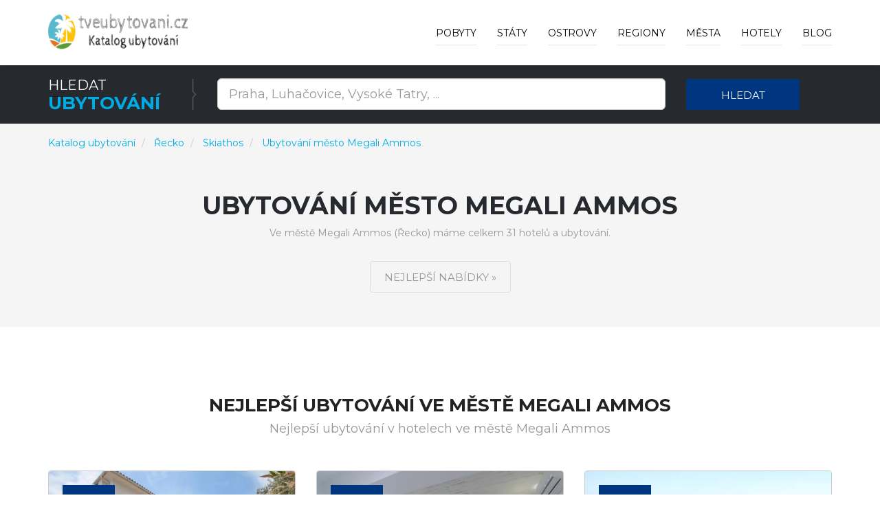

--- FILE ---
content_type: text/html; charset=utf-8
request_url: https://www.tveubytovani.cz/c/megali-ammos/22198
body_size: 11127
content:



<!DOCTYPE html>
<html lang="cz">
<head>
    
        <!-- Google Tag Manager -->
        <script>
            (function (w, d, s, l, i) {
                w[l] = w[l] || []; w[l].push({
                    'gtm.start':
                        new Date().getTime(), event: 'gtm.js'
                }); var f = d.getElementsByTagName(s)[0],
                    j = d.createElement(s), dl = l != 'dataLayer' ? '&l=' + l : ''; j.async = true; j.src =
                        'https://www.googletagmanager.com/gtm.js?id=' + i + dl; f.parentNode.insertBefore(j, f);
            })(window, document, 'script', 'dataLayer', 'GTM-XXXXXXXXX');
        </script>
        <!-- End Google Tag Manager -->

    

    <meta charset="utf-8">
    <meta http-equiv="X-UA-Compatible" content="IE=edge">
    <meta name="viewport" content="width=device-width, initial-scale=1">
    <title>Ubytov&#xE1;n&#xED; m&#x11B;sto Megali Ammos - &#x158;ecko | Ubytov&#xE1;n&#xED; a z&#xE1;&#x17E;itky - hotely, apartm&#xE1;ny, penziony</title>

    
    <meta name="title" content="Ubytování město Megali Ammos - Řecko">
    <meta name="description" content="Ubytování město Megali Ammos - Řecko Skiathos">
    <link rel="canonical" href="https://www.tveubytovani.cz/c/megali-ammos/22198">

        <meta name="robots" content="index, follow">



    <!-- PLUGINS CSS STYLE -->
    <link href="/plugins/jquery-ui/jquery-ui.min.css" rel="stylesheet">
    <link href="/plugins/bootstrap/css/bootstrap.min.css" rel="stylesheet">
    <link href="/plugins/font-awesome/css/font-awesome.min.css" rel="stylesheet">
    <link href="/plugins/selectbox/select_option1.css" rel="stylesheet">

    <!-- REVOLUTION SLIDER -->

    <!-- GOOGLE FONT -->
    <link href='https://fonts.googleapis.com/css?family=Montserrat:400,600,700' rel='stylesheet' type='text/css'>
    <!-- CUSTOM CSS -->
    <link href="/css/style.min.css" rel="stylesheet" />
    <link href="/css/colors/blue.min.css" rel="stylesheet" id="option_color" />
    <!-- FAVICON -->
    <link rel="shortcut icon" type="image/png" href="/favicon.png" />
    <!-- HTML5 shim and Respond.js for IE8 support of HTML5 elements and media queries -->
    <!-- WARNING: Respond.js doesn't work if you view the page via file:// -->
    <!--[if lt IE 9]>
    <script src="https://oss.maxcdn.com/html5shiv/3.7.2/html5shiv.min.js"></script>
    <script src="https://oss.maxcdn.com/respond/1.4.2/respond.min.js"></script>
    <![endif]-->
</head>

<body class="body-wrapper">
    <div class="main-wrapper">

        

<!-- HEADER -->
<header>
    <nav class="navbar navbar-default navbar-main navbar-fixed-top   lightHeader " role="navigation">
        <div class="container">
            <!-- Brand and toggle get grouped for better mobile display -->
            <div class="navbar-header">
                <button type="button" class="navbar-toggle" data-toggle="collapse" data-target=".navbar-ex1-collapse">
                    <span class="sr-only">Toggle navigation</span>
                    <span class="icon-bar"></span>
                    <span class="icon-bar"></span>
                    <span class="icon-bar"></span>
                </button>
                <a class="navbar-brand" href="/"></a>
            </div>
            <!-- Collect the nav links, forms, and other content for toggling -->
            <div class="collapse navbar-collapse navbar-ex1-collapse">
                <ul class="nav navbar-nav navbar-right">
                        <li>
                            <a href="/deals">Pobyty</a>
                        </li>

                        <li class="dropdown singleDrop">
                            <a href="javascript:void(0)" class="dropdown-toggle" data-toggle="dropdown">
                                St&#xE1;ty
                            </a>
                            <ul class="dropdown-menu dropdown-menu-left">
                                    <li class="dropdown singleDrop">
                                        <a href="/z/ubytovani-rakousko/16">
                                            Rakousko
                                        </a>
                                    </li>
                                    <li class="dropdown singleDrop">
                                        <a href="/z/ceska-republika/1">
                                            Česká republika
                                        </a>
                                    </li>
                                    <li class="dropdown singleDrop">
                                        <a href="/z/Slovensko/141">
                                            Slovensko
                                        </a>
                                    </li>
                                    <li class="dropdown singleDrop">
                                        <a href="/z/levne-ubytovani-chorvatsko/108">
                                            Chorvatsko
                                        </a>
                                    </li>
                                    <li class="dropdown singleDrop">
                                        <a href="/z/levne-hotely-apartmany-recko/99">
                                            Řecko
                                        </a>
                                    </li>
                                    <li class="dropdown singleDrop">
                                        <a href="/z/hotely-ubytovani-v-italii/118">
                                            Itálie
                                        </a>
                                    </li>
                                    <li class="dropdown singleDrop">
                                        <a href="/z/hotely-a-dovolena-v-egypte/70">
                                            Egypt
                                        </a>
                                    </li>
                                    <li class="dropdown singleDrop">
                                        <a href="/z/hotely-dovolena-spanelsko/215">
                                            Španělsko
                                        </a>
                                    </li>
                                    <li class="dropdown singleDrop">
                                        <a href="/z/ubytovani-slovinsko/210">
                                            Slovinsko
                                        </a>
                                    </li>
                            </ul>
                        </li>

                        <li class="dropdown singleDrop ">
                            <a href="javascript:void(0)" class="dropdown-toggle" data-toggle="dropdown">
                                Ostrovy
                            </a>
                            <ul class="dropdown-menu dropdown-menu-left">
                                    <li class="dropdown singleDrop">
                                        <a href="/i/mallorca-spanelsko/120">
                                            Mallorca
                                        </a>
                                    </li>
                                    <li class="dropdown singleDrop">
                                        <a href="/i/kreta-recko/50">
                                            Kréta
                                        </a>
                                    </li>
                                    <li class="dropdown singleDrop">
                                        <a href="/i/tenerife-spanelsko/122">
                                            Tenerife
                                        </a>
                                    </li>
                                    <li class="dropdown singleDrop">
                                        <a href="/i/gran-canaria-spanelsko/114">
                                            Gran Canaria
                                        </a>
                                    </li>
                                    <li class="dropdown singleDrop">
                                        <a href="/i/krk-chorvatsko/27">
                                            Krk
                                        </a>
                                    </li>
                                    <li class="dropdown singleDrop">
                                        <a href="/i/pag-chorvatsko/32">
                                            Pag
                                        </a>
                                    </li>
                                    <li class="dropdown singleDrop">
                                        <a href="/i/korfu-recko/49">
                                            Korfu
                                        </a>
                                    </li>
                                    <li class="dropdown singleDrop">
                                        <a href="/i/lanzarote-spanelsko/119">
                                            Lanzarote
                                        </a>
                                    </li>
                                    <li class="dropdown singleDrop">
                                        <a href="/i/brac-ostrov-chorvatsko/20">
                                            Brač
                                        </a>
                                    </li>
                                <hr class="hidden-xs" />
                                <li class="dropdown singleDrop">
                                    <a href="/Island/All">
                                        V&#x161;echny ostrovy »
                                    </a>
                                </li>
                            </ul>
                        </li>

                        <li class="dropdown singleDrop ">
                            <a href="javascript:void(0)" class="dropdown-toggle" data-toggle="dropdown">
                                Regiony
                            </a>
                            <ul class="dropdown-menu dropdown-menu-left">
                                    <li class="dropdown singleDrop">
                                        <a href="/r/jihomoravsky-kraj/4">
                                            Jihomoravský kraj
                                        </a>
                                    </li>
                                    <li class="dropdown singleDrop">
                                        <a href="/r/jihocesky-kraj/3">
                                            Jihočeský kraj
                                        </a>
                                    </li>
                                    <li class="dropdown singleDrop">
                                        <a href="/r/zlinsky-kraj/12">
                                            Zlínský kraj
                                        </a>
                                    </li>
                                    <li class="dropdown singleDrop">
                                        <a href="/r/pardubicky-kraj/6">
                                            Pardubický kraj
                                        </a>
                                    </li>
                                    <li class="dropdown singleDrop">
                                        <a href="/r/kralovehradecky-kraj/5">
                                            Královéhradecký kraj
                                        </a>
                                    </li>
                                    <li class="dropdown singleDrop">
                                        <a href="/r/praha/14">
                                            Praha
                                        </a>
                                    </li>
                                    <li class="dropdown singleDrop">
                                        <a href="/r/liberecky-kraj/8">
                                            Liberecký kraj
                                        </a>
                                    </li>
                                    <li class="dropdown singleDrop">
                                        <a href="/r/karlovarsky-kraj/1">
                                            Karlovarský kraj
                                        </a>
                                    </li>
                                    <li class="dropdown singleDrop">
                                        <a href="/r/stredocesky-kraj/2">
                                            Středočeský kraj
                                        </a>
                                    </li>
                                <hr class="hidden-xs" />
                                <li class="dropdown singleDrop">
                                    <a href="/Region/All">
                                        V&#x161;echny regiony »
                                    </a>
                                </li>
                            </ul>
                        </li>

                        <li class="dropdown singleDrop ">
                            <a href="javascript:void(0)" class="dropdown-toggle" data-toggle="dropdown">
                                M&#x11B;sta
                            </a>
                            <ul class="dropdown-menu dropdown-menu-left">
                                    <li class="dropdown singleDrop">
                                        <a href="/c/marianske-lazne/2934">
                                            Mariánské Lázně
                                        </a>
                                    </li>
                                    <li class="dropdown singleDrop">
                                        <a href="/c/karlovy-vary-airport/1993">
                                            Karlovy Vary Airport
                                        </a>
                                    </li>
                                    <li class="dropdown singleDrop">
                                        <a href="/c/roznov-pod-radhostem/4363">
                                            Rožnov pod Radhoštěm
                                        </a>
                                    </li>
                                    <li class="dropdown singleDrop">
                                        <a href="/c/lipno-nad-vltavou/2694">
                                            Lipno nad Vltavou
                                        </a>
                                    </li>
                                    <li class="dropdown singleDrop">
                                        <a href="/c/olomouc/3565">
                                            Olomouc
                                        </a>
                                    </li>
                                    <li class="dropdown singleDrop">
                                        <a href="/c/praha/3998">
                                            Praha
                                        </a>
                                    </li>
                                    <li class="dropdown singleDrop">
                                        <a href="/c/trebon/5282">
                                            Třeboň
                                        </a>
                                    </li>
                                    <li class="dropdown singleDrop">
                                        <a href="/c/luhacovice/2832">
                                            Luhačovice
                                        </a>
                                    </li>
                                    <li class="dropdown singleDrop">
                                        <a href="/c/mikulov/3029">
                                            Mikulov
                                        </a>
                                    </li>
                            </ul>
                        </li>
                    <li class="dropdown singleDrop ">
                        <a href="javascript:void(0)" class="dropdown-toggle" data-toggle="dropdown">
                            Hotely
                        </a>
                        <ul class="dropdown-menu dropdown-menu-left">
                                <li class="dropdown singleDrop">
                                    <a href="/h/miracle-luxury-apartments/548762">
                                        Miracle Luxury Apartments
                                    </a>
                                </li>
                                <li class="dropdown singleDrop">
                                    <a href="/h/meteora-mandras-house/548855">
                                        Meteora Mandras House
                                    </a>
                                </li>
                                <li class="dropdown singleDrop">
                                    <a href="/h/marios-luxury-maisonette/549093">
                                        Mario's Luxury Maisonette
                                    </a>
                                </li>
                                <li class="dropdown singleDrop">
                                    <a href="/h/mare-monte-luxury-apartments-3/549127">
                                        Mare Monte Luxury Apartments 3
                                    </a>
                                </li>
                                <li class="dropdown singleDrop">
                                    <a href="/h/marys-home/549260">
                                        Mary's Home
                                    </a>
                                </li>
                                <li class="dropdown singleDrop">
                                    <a href="/h/martynou-view/549289">
                                        Martynou View
                                    </a>
                                </li>
                                <li class="dropdown singleDrop">
                                    <a href="/h/aretoysa-center-luxury-suites-2/549362">
                                        Aretoysa Center Luxury Suites 2
                                    </a>
                                </li>
                                <li class="dropdown singleDrop">
                                    <a href="/h/ares-suites/549467">
                                        Ares Suites
                                    </a>
                                </li>
                                <li class="dropdown singleDrop">
                                    <a href="/h/aniko-suites-psarou/549744">
                                        aníko suites Psarou
                                    </a>
                                </li>
                            <hr class="hidden-xs" />
                            <li class="dropdown singleDrop">
                                <a href="/Hotel/Best">
                                    Nejlep&#x161;&#xED; hotely a ubytov&#xE1;n&#xED; »
                                </a>
                            </li>
                        </ul>

                    </li>

                    <li>
                        <a href="/blog">Blog</a>
                    </li>
                </ul>
            </div>
        </div>
    </nav>
</header>

        



<div style="margin-top: 69px; margin-bottom: -25px;">

<!-- SEARCH -->
<section class="darkSection">
    <div class="container">
        <div class="row gridResize">
            <div class="col-sm-3 col-xs-12">
                <div class="sectionTitleDouble">
                    <p>Hledat</p>
                    <h2><span>Ubytov&#xE1;n&#xED;</span></h2>
                </div>
            </div>
            <form method="get" action="/Search">
                <div class="col-sm-7 col-xs-12">
                    <div class="row">
                        <div class="col-sm-12 col-xs-12">
                            <div class="searchTour" style="margin-top: 3px;">
                                <input type="text"
                                       id="term"
                                       name="term"
                                       class="form-control input-lg"
                                       placeholder="Praha, Luha&#x10D;ovice, Vysok&#xE9; Tatry, ...">
                            </div>
                        </div>
                    </div>
                </div>
                <div class="col-sm-2 col-xs-12">
                    <button type="submit" class="btn btn-block buttonCustomPrimary">Hledat</button>
                </div>
            </form>
        </div>
    </div>
</section>
</div>

<section class="packagesSection mostPopulerToure ptb-100">
    <div class="container">
        <div class="row">
            <nav aria-label="breadcrumb" style="margin-top: -90px;">
                <ol itemscope itemtype="http://schema.org/BreadcrumbList" class="breadcrumb">
                    <li itemprop="itemListElement" itemscope itemtype="http://schema.org/ListItem" class="breadcrumb-item">
                        <a itemprop="item" href="/">
                            <span itemprop="name">Katalog ubytov&#xE1;n&#xED;</span>
                        </a>
                        <meta itemprop="position" content="1" />
                    </li>
                        <li itemprop="itemListElement" itemscope itemtype="http://schema.org/ListItem" class="breadcrumb-item" aria-current="page">
                            <a itemprop="item" href="/z/levne-hotely-apartmany-recko/99">
                                <span itemprop="name">&#x158;ecko</span>
                            </a>
                            <meta itemprop="position" content="2" />
                        </li>


                        <li itemprop="itemListElement" itemscope itemtype="http://schema.org/ListItem" class="breadcrumb-item" aria-current="page">
                            <a itemprop="item" href="/r/skiathos-recko/875">
                                <span itemprop="name">Skiathos</span>
                            </a>
                            <meta itemprop="position" content="3" />
                        </li>


                    <li itemprop="itemListElement" itemscope itemtype="http://schema.org/ListItem" class="breadcrumb-item" aria-current="page">
                        <a itemprop="item" href="/c/megali-ammos/22198">
                            <span itemprop="name">
                                Ubytov&#xE1;n&#xED; m&#x11B;sto Megali Ammos
                            </span>
                        </a>
                        <meta itemprop="position" content="4" />
                    </li>
                </ol>
            </nav>
        </div>
        <div class="sectionTitleHomeCity" style="margin-bottom: -50px;">
                <h1>Ubytov&#xE1;n&#xED; m&#x11B;sto Megali Ammos</h1>

            Ve městě Megali Ammos (Řecko) máme celkem 31 hotelů a ubytování.

            <div class="homeCitybtn">
                <a class="btn buttonTransparent" target="_blank" rel="nofollow" href="/Exit/City/22198">
                    Nejlep&#x161;&#xED; nab&#xED;dky &#xBB;
                </a>
            </div>

        </div>
    </div>
</section>

    <!-- PAGE HOME CITY TOP SECTION -->
    <section class="topHotelSection ptb-100">
        <div class="container">
                    <div class="sectionTitleHomeCity">
                        <h2>Nejlep&#x161;&#xED; ubytov&#xE1;n&#xED; ve m&#x11B;st&#x11B; Megali Ammos</h2>
                        <p>Nejlep&#x161;&#xED; ubytov&#xE1;n&#xED; v hotelech ve m&#x11B;st&#x11B; Megali Ammos</p>
                    </div>
            <div class="row">


    <div class="col-sm-4 col-xs-12">
        <div class="thumbnail deals">

                <img src="/img/hotel/villa-penelope_273290.jpg" alt="Villa Penelope" >
            <a class="pageLink" target="_blank" rel="nofollow" href="/Exit/Hotel/273290"></a>

                <div class="discountInfo">
                    <div class="discountOffer">
                        <h4>
9.8                        </h4>
                    </div>
                    <ul class="list-inline rating homePage">
                        <li><i class="fa fa-star" aria-hidden="true"></i></li>
                        <li><i class="fa fa-star" aria-hidden="true"></i></li>
                        <li><i class="fa fa-star" aria-hidden="true"></i></li>
                        <li><i class="fa fa-star" aria-hidden="true"></i></li>
                            <li><i class="fa fa-star" aria-hidden="true"></i></li>
                    </ul>
                </div>

            <div class="caption">
                <h4 class="hotelListName">
                    <a class="captionTitle captionTitleh4" href="/h/villa-penelope/273290">
                        Villa Penelope
                    </a>
                </h4>

                <p>
                    
                </p>

                <div class="detailsInfo">
                    <ul class="list-inline detailsBtn">
                        <li>
                            <a class="btn buttonTransparent" target="_blank" rel="nofollow" href="/Exit/Hotel/273290">
                                Ov&#x11B;&#x159;it dostupnost
                            </a>
                        </li>
                    </ul>
                </div>
            </div>
        </div>
    </div>
    <div class="col-sm-4 col-xs-12">
        <div class="thumbnail deals">

                <img src="/img/hotel/ftelia-luxury-studio-quattro_245071.jpg" alt="FTELIA LUXURY STUDIO &#x27;&#x27;QUATTRO&#x27;&#x27;" >
            <a class="pageLink" target="_blank" rel="nofollow" href="/Exit/Hotel/245071"></a>

                <div class="discountInfo">
                    <div class="discountOffer">
                        <h4>
9.7                        </h4>
                    </div>
                    <ul class="list-inline rating homePage">
                        <li><i class="fa fa-star" aria-hidden="true"></i></li>
                        <li><i class="fa fa-star" aria-hidden="true"></i></li>
                        <li><i class="fa fa-star" aria-hidden="true"></i></li>
                        <li><i class="fa fa-star" aria-hidden="true"></i></li>
                            <li><i class="fa fa-star" aria-hidden="true"></i></li>
                    </ul>
                </div>

            <div class="caption">
                <h4 class="hotelListName">
                    <a class="captionTitle captionTitleh4" href="/h/ftelia-luxury-studio-quattro/245071">
                        FTELIA LUXURY STUDIO &#x27;&#x27;QUATTRO&#x27;&#x27;
                    </a>
                </h4>

                <p>
                    
                </p>

                <div class="detailsInfo">
                    <ul class="list-inline detailsBtn">
                        <li>
                            <a class="btn buttonTransparent" target="_blank" rel="nofollow" href="/Exit/Hotel/245071">
                                Ov&#x11B;&#x159;it dostupnost
                            </a>
                        </li>
                    </ul>
                </div>
            </div>
        </div>
    </div>
    <div class="col-sm-4 col-xs-12">
        <div class="thumbnail deals">

                <img src="/img/hotel/stathis-house_264103.jpg" alt="Stathi&#x27;s House" >
            <a class="pageLink" target="_blank" rel="nofollow" href="/Exit/Hotel/264103"></a>

                <div class="discountInfo">
                    <div class="discountOffer">
                        <h4>
9.7                        </h4>
                    </div>
                    <ul class="list-inline rating homePage">
                        <li><i class="fa fa-star" aria-hidden="true"></i></li>
                        <li><i class="fa fa-star" aria-hidden="true"></i></li>
                        <li><i class="fa fa-star" aria-hidden="true"></i></li>
                        <li><i class="fa fa-star" aria-hidden="true"></i></li>
                            <li><i class="fa fa-star" aria-hidden="true"></i></li>
                    </ul>
                </div>

            <div class="caption">
                <h4 class="hotelListName">
                    <a class="captionTitle captionTitleh4" href="/h/stathis-house/264103">
                        Stathi&#x27;s House
                    </a>
                </h4>

                <p>
                    
                </p>

                <div class="detailsInfo">
                    <ul class="list-inline detailsBtn">
                        <li>
                            <a class="btn buttonTransparent" target="_blank" rel="nofollow" href="/Exit/Hotel/264103">
                                Ov&#x11B;&#x159;it dostupnost
                            </a>
                        </li>
                    </ul>
                </div>
            </div>
        </div>
    </div>
        <div class="clearfix"></div>
    <div class="col-sm-4 col-xs-12">
        <div class="thumbnail deals">

                <img src="/img/hotel/anemoni-beach-hotel_551378.jpg" alt="Anemoni Beach Hotel" >
            <a class="pageLink" target="_blank" rel="nofollow" href="/Exit/Hotel/551378"></a>

                <div class="discountInfo">
                    <div class="discountOffer">
                        <h4>
9.7                        </h4>
                    </div>
                    <ul class="list-inline rating homePage">
                        <li><i class="fa fa-star" aria-hidden="true"></i></li>
                        <li><i class="fa fa-star" aria-hidden="true"></i></li>
                        <li><i class="fa fa-star" aria-hidden="true"></i></li>
                        <li><i class="fa fa-star" aria-hidden="true"></i></li>
                            <li><i class="fa fa-star" aria-hidden="true"></i></li>
                    </ul>
                </div>

            <div class="caption">
                <h4 class="hotelListName">
                    <a class="captionTitle captionTitleh4" href="/h/anemoni-beach-hotel/551378">
                        Anemoni Beach Hotel
                    </a>
                </h4>

                <p>
                    Ubytování (Hotel) Anemoni Beach Hotel. Anemoni Beach Hotel se nachází ve městě Skiathos, jen pár kroků od pláže Megali Ammos. Nabízí ubytování u pláže, sezónní venkovní bazén, bar a zahradu. Ubytování Anemoni Beach Hotel se nachází ve městě Megali Ammos (Řecko - Skiathos). 
                </p>

                <div class="detailsInfo">
                    <ul class="list-inline detailsBtn">
                        <li>
                            <a class="btn buttonTransparent" target="_blank" rel="nofollow" href="/Exit/Hotel/551378">
                                Ov&#x11B;&#x159;it dostupnost
                            </a>
                        </li>
                    </ul>
                </div>
            </div>
        </div>
    </div>
    <div class="col-sm-4 col-xs-12">
        <div class="thumbnail deals">

                <img src="/img/hotel/kima-skiathos_258870.jpg" alt="Kima Skiathos" >
            <a class="pageLink" target="_blank" rel="nofollow" href="/Exit/Hotel/258870"></a>

                <div class="discountInfo">
                    <div class="discountOffer">
                        <h4>
9.6                        </h4>
                    </div>
                    <ul class="list-inline rating homePage">
                        <li><i class="fa fa-star" aria-hidden="true"></i></li>
                        <li><i class="fa fa-star" aria-hidden="true"></i></li>
                        <li><i class="fa fa-star" aria-hidden="true"></i></li>
                        <li><i class="fa fa-star" aria-hidden="true"></i></li>
                            <li><i class="fa fa-star" aria-hidden="true"></i></li>
                    </ul>
                </div>

            <div class="caption">
                <h4 class="hotelListName">
                    <a class="captionTitle captionTitleh4" href="/h/kima-skiathos/258870">
                        Kima Skiathos
                    </a>
                </h4>

                <p>
                    
                </p>

                <div class="detailsInfo">
                    <ul class="list-inline detailsBtn">
                        <li>
                            <a class="btn buttonTransparent" target="_blank" rel="nofollow" href="/Exit/Hotel/258870">
                                Ov&#x11B;&#x159;it dostupnost
                            </a>
                        </li>
                    </ul>
                </div>
            </div>
        </div>
    </div>
    <div class="col-sm-4 col-xs-12">
        <div class="thumbnail deals">

                <img src="/img/hotel/angeliki-beach-hotel_240764.jpg" alt="Angeliki Beach Hotel" >
            <a class="pageLink" target="_blank" rel="nofollow" href="/Exit/Hotel/240764"></a>

                <div class="discountInfo">
                    <div class="discountOffer">
                        <h4>
9.5                        </h4>
                    </div>
                    <ul class="list-inline rating homePage">
                        <li><i class="fa fa-star" aria-hidden="true"></i></li>
                        <li><i class="fa fa-star" aria-hidden="true"></i></li>
                        <li><i class="fa fa-star" aria-hidden="true"></i></li>
                        <li><i class="fa fa-star" aria-hidden="true"></i></li>
                            <li><i class="fa fa-star" aria-hidden="true"></i></li>
                    </ul>
                </div>

            <div class="caption">
                <h4 class="hotelListName">
                    <a class="captionTitle captionTitleh4" href="/h/angeliki-beach-hotel/240764">
                        Angeliki Beach Hotel
                    </a>
                </h4>

                <p>
                    
                </p>

                <div class="detailsInfo">
                    <ul class="list-inline detailsBtn">
                        <li>
                            <a class="btn buttonTransparent" target="_blank" rel="nofollow" href="/Exit/Hotel/240764">
                                Ov&#x11B;&#x159;it dostupnost
                            </a>
                        </li>
                    </ul>
                </div>
            </div>
        </div>
    </div>
        <div class="clearfix"></div>
    <div class="col-sm-4 col-xs-12">
        <div class="thumbnail deals">

                <img src="/img/hotel/aphrodite-studios_241291.jpg" alt="Aphrodite Studios" >
            <a class="pageLink" target="_blank" rel="nofollow" href="/Exit/Hotel/241291"></a>

                <div class="discountInfo">
                    <div class="discountOffer">
                        <h4>
9.5                        </h4>
                    </div>
                    <ul class="list-inline rating homePage">
                        <li><i class="fa fa-star" aria-hidden="true"></i></li>
                        <li><i class="fa fa-star" aria-hidden="true"></i></li>
                        <li><i class="fa fa-star" aria-hidden="true"></i></li>
                        <li><i class="fa fa-star" aria-hidden="true"></i></li>
                            <li><i class="fa fa-star" aria-hidden="true"></i></li>
                    </ul>
                </div>

            <div class="caption">
                <h4 class="hotelListName">
                    <a class="captionTitle captionTitleh4" href="/h/aphrodite-studios/241291">
                        Aphrodite Studios
                    </a>
                </h4>

                <p>
                    
                </p>

                <div class="detailsInfo">
                    <ul class="list-inline detailsBtn">
                        <li>
                            <a class="btn buttonTransparent" target="_blank" rel="nofollow" href="/Exit/Hotel/241291">
                                Ov&#x11B;&#x159;it dostupnost
                            </a>
                        </li>
                    </ul>
                </div>
            </div>
        </div>
    </div>
    <div class="col-sm-4 col-xs-12">
        <div class="thumbnail deals">

                <img src="/img/hotel/villa-yiannis-adult-friendly_276726.jpg" alt="Villa Yiannis (Adult Friendly)" >
            <a class="pageLink" target="_blank" rel="nofollow" href="/Exit/Hotel/276726"></a>

                <div class="discountInfo">
                    <div class="discountOffer">
                        <h4>
9.4                        </h4>
                    </div>
                    <ul class="list-inline rating homePage">
                        <li><i class="fa fa-star" aria-hidden="true"></i></li>
                        <li><i class="fa fa-star" aria-hidden="true"></i></li>
                        <li><i class="fa fa-star" aria-hidden="true"></i></li>
                        <li><i class="fa fa-star" aria-hidden="true"></i></li>
                            <li><i class="fa fa-star" aria-hidden="true"></i></li>
                    </ul>
                </div>

            <div class="caption">
                <h4 class="hotelListName">
                    <a class="captionTitle captionTitleh4" href="/h/villa-yiannis-adult-friendly/276726">
                        Villa Yiannis (Adult Friendly)
                    </a>
                </h4>

                <p>
                    
                </p>

                <div class="detailsInfo">
                    <ul class="list-inline detailsBtn">
                        <li>
                            <a class="btn buttonTransparent" target="_blank" rel="nofollow" href="/Exit/Hotel/276726">
                                Ov&#x11B;&#x159;it dostupnost
                            </a>
                        </li>
                    </ul>
                </div>
            </div>
        </div>
    </div>
    <div class="col-sm-4 col-xs-12">
        <div class="thumbnail deals">

                <img src="/img/hotel/irida-aegean-view-philian-hotels-and-resorts_260216.jpg" alt="Irida Aegean View-Philian Hotels and Resorts" >
            <a class="pageLink" target="_blank" rel="nofollow" href="/Exit/Hotel/260216"></a>

                <div class="discountInfo">
                    <div class="discountOffer">
                        <h4>
9.1                        </h4>
                    </div>
                    <ul class="list-inline rating homePage">
                        <li><i class="fa fa-star" aria-hidden="true"></i></li>
                        <li><i class="fa fa-star" aria-hidden="true"></i></li>
                        <li><i class="fa fa-star" aria-hidden="true"></i></li>
                        <li><i class="fa fa-star" aria-hidden="true"></i></li>
                            <li><i class="fa fa-star" aria-hidden="true"></i></li>
                    </ul>
                </div>

            <div class="caption">
                <h4 class="hotelListName">
                    <a class="captionTitle captionTitleh4" href="/h/irida-aegean-view-philian-hotels-and-resorts/260216">
                        Irida Aegean View-Philian Hotels and Resorts
                    </a>
                </h4>

                <p>
                    
                </p>

                <div class="detailsInfo">
                    <ul class="list-inline detailsBtn">
                        <li>
                            <a class="btn buttonTransparent" target="_blank" rel="nofollow" href="/Exit/Hotel/260216">
                                Ov&#x11B;&#x159;it dostupnost
                            </a>
                        </li>
                    </ul>
                </div>
            </div>
        </div>
    </div>
        <div class="clearfix"></div>
    <div class="col-sm-4 col-xs-12">
        <div class="thumbnail deals">

                <img src="/img/hotel/nefi-adult-friendly_255450.jpg" alt="Nefi (Adult Friendly)" >
            <a class="pageLink" target="_blank" rel="nofollow" href="/Exit/Hotel/255450"></a>

                <div class="discountInfo">
                    <div class="discountOffer">
                        <h4>
9                        </h4>
                    </div>
                    <ul class="list-inline rating homePage">
                        <li><i class="fa fa-star" aria-hidden="true"></i></li>
                        <li><i class="fa fa-star" aria-hidden="true"></i></li>
                        <li><i class="fa fa-star" aria-hidden="true"></i></li>
                        <li><i class="fa fa-star" aria-hidden="true"></i></li>
                            <li><i class="fa fa-star" aria-hidden="true"></i></li>
                    </ul>
                </div>

            <div class="caption">
                <h4 class="hotelListName">
                    <a class="captionTitle captionTitleh4" href="/h/nefi-adult-friendly/255450">
                        Nefi (Adult Friendly)
                    </a>
                </h4>

                <p>
                    
                </p>

                <div class="detailsInfo">
                    <ul class="list-inline detailsBtn">
                        <li>
                            <a class="btn buttonTransparent" target="_blank" rel="nofollow" href="/Exit/Hotel/255450">
                                Ov&#x11B;&#x159;it dostupnost
                            </a>
                        </li>
                    </ul>
                </div>
            </div>
        </div>
    </div>
    <div class="col-sm-4 col-xs-12">
        <div class="thumbnail deals">

                <img src="/img/hotel/azalea_233721.jpg" alt="Azalea" >
            <a class="pageLink" target="_blank" rel="nofollow" href="/Exit/Hotel/233721"></a>

                <div class="discountInfo">
                    <div class="discountOffer">
                        <h4>
8.9                        </h4>
                    </div>
                    <ul class="list-inline rating homePage">
                        <li><i class="fa fa-star" aria-hidden="true"></i></li>
                        <li><i class="fa fa-star" aria-hidden="true"></i></li>
                        <li><i class="fa fa-star" aria-hidden="true"></i></li>
                        <li><i class="fa fa-star" aria-hidden="true"></i></li>
                            <li><i class="fa fa-star" aria-hidden="true"></i></li>
                    </ul>
                </div>

            <div class="caption">
                <h4 class="hotelListName">
                    <a class="captionTitle captionTitleh4" href="/h/azalea/233721">
                        Azalea
                    </a>
                </h4>

                <p>
                    
                </p>

                <div class="detailsInfo">
                    <ul class="list-inline detailsBtn">
                        <li>
                            <a class="btn buttonTransparent" target="_blank" rel="nofollow" href="/Exit/Hotel/233721">
                                Ov&#x11B;&#x159;it dostupnost
                            </a>
                        </li>
                    </ul>
                </div>
            </div>
        </div>
    </div>
    <div class="col-sm-4 col-xs-12">
        <div class="thumbnail deals">

                <img src="/img/hotel/nicolas-studios-and-apartments_256394.jpg" alt="Nicolas Studios and Apartments" >
            <a class="pageLink" target="_blank" rel="nofollow" href="/Exit/Hotel/256394"></a>

                <div class="discountInfo">
                    <div class="discountOffer">
                        <h4>
8.8                        </h4>
                    </div>
                    <ul class="list-inline rating homePage">
                        <li><i class="fa fa-star" aria-hidden="true"></i></li>
                        <li><i class="fa fa-star" aria-hidden="true"></i></li>
                        <li><i class="fa fa-star" aria-hidden="true"></i></li>
                        <li><i class="fa fa-star" aria-hidden="true"></i></li>
                            <li><i class="fa fa-star" aria-hidden="true"></i></li>
                    </ul>
                </div>

            <div class="caption">
                <h4 class="hotelListName">
                    <a class="captionTitle captionTitleh4" href="/h/nicolas-studios-and-apartments/256394">
                        Nicolas Studios and Apartments
                    </a>
                </h4>

                <p>
                    
                </p>

                <div class="detailsInfo">
                    <ul class="list-inline detailsBtn">
                        <li>
                            <a class="btn buttonTransparent" target="_blank" rel="nofollow" href="/Exit/Hotel/256394">
                                Ov&#x11B;&#x159;it dostupnost
                            </a>
                        </li>
                    </ul>
                </div>
            </div>
        </div>
    </div>
        <div class="clearfix"></div>
    <div class="col-sm-4 col-xs-12">
        <div class="thumbnail deals">

                <img src="/img/hotel/san-antonio-apartments_325433.jpg" alt="San Antonio Apartments" >
            <a class="pageLink" target="_blank" rel="nofollow" href="/Exit/Hotel/325433"></a>

                <div class="discountInfo">
                    <div class="discountOffer">
                        <h4>
8.7                        </h4>
                    </div>
                    <ul class="list-inline rating homePage">
                        <li><i class="fa fa-star" aria-hidden="true"></i></li>
                        <li><i class="fa fa-star" aria-hidden="true"></i></li>
                        <li><i class="fa fa-star" aria-hidden="true"></i></li>
                        <li><i class="fa fa-star" aria-hidden="true"></i></li>
                            <li><i class="fa fa-star" aria-hidden="true"></i></li>
                    </ul>
                </div>

            <div class="caption">
                <h4 class="hotelListName">
                    <a class="captionTitle captionTitleh4" href="/h/san-antonio-apartments/325433">
                        San Antonio Apartments
                    </a>
                </h4>

                <p>
                    Ubytování (Aparthotel) San Antonio Apartments. Set amongst olive and pine trees, San Antonio Apartments is just 1 kilometer from Megali Ammos Beach in Skiathos. Ubytování San Antonio Apartments se nachází ve městě Megali Ammos (Řecko - Skiathos). 
                </p>

                <div class="detailsInfo">
                    <ul class="list-inline detailsBtn">
                        <li>
                            <a class="btn buttonTransparent" target="_blank" rel="nofollow" href="/Exit/Hotel/325433">
                                Ov&#x11B;&#x159;it dostupnost
                            </a>
                        </li>
                    </ul>
                </div>
            </div>
        </div>
    </div>
    <div class="col-sm-4 col-xs-12">
        <div class="thumbnail deals">

                <img src="/img/hotel/fiorella-sea-view-philian-hotels-and-resorts_245212.jpg" alt="Fiorella Sea View, Philian Hotels and Resorts" >
            <a class="pageLink" target="_blank" rel="nofollow" href="/Exit/Hotel/245212"></a>

                <div class="discountInfo">
                    <div class="discountOffer">
                        <h4>
8.7                        </h4>
                    </div>
                    <ul class="list-inline rating homePage">
                        <li><i class="fa fa-star" aria-hidden="true"></i></li>
                        <li><i class="fa fa-star" aria-hidden="true"></i></li>
                        <li><i class="fa fa-star" aria-hidden="true"></i></li>
                        <li><i class="fa fa-star" aria-hidden="true"></i></li>
                            <li><i class="fa fa-star" aria-hidden="true"></i></li>
                    </ul>
                </div>

            <div class="caption">
                <h4 class="hotelListName">
                    <a class="captionTitle captionTitleh4" href="/h/fiorella-sea-view-philian-hotels-and-resorts/245212">
                        Fiorella Sea View, Philian Hotels and Resorts
                    </a>
                </h4>

                <p>
                    
                </p>

                <div class="detailsInfo">
                    <ul class="list-inline detailsBtn">
                        <li>
                            <a class="btn buttonTransparent" target="_blank" rel="nofollow" href="/Exit/Hotel/245212">
                                Ov&#x11B;&#x159;it dostupnost
                            </a>
                        </li>
                    </ul>
                </div>
            </div>
        </div>
    </div>
    <div class="col-sm-4 col-xs-12">
        <div class="thumbnail deals">

                <img src="/img/hotel/fengeros-village_244430.jpg" alt="Fengeros Village" >
            <a class="pageLink" target="_blank" rel="nofollow" href="/Exit/Hotel/244430"></a>

                <div class="discountInfo">
                    <div class="discountOffer">
                        <h4>
8.5                        </h4>
                    </div>
                    <ul class="list-inline rating homePage">
                        <li><i class="fa fa-star" aria-hidden="true"></i></li>
                        <li><i class="fa fa-star" aria-hidden="true"></i></li>
                        <li><i class="fa fa-star" aria-hidden="true"></i></li>
                        <li><i class="fa fa-star" aria-hidden="true"></i></li>
                            <li><i class="fa fa-star" aria-hidden="true"></i></li>
                    </ul>
                </div>

            <div class="caption">
                <h4 class="hotelListName">
                    <a class="captionTitle captionTitleh4" href="/h/fengeros-village/244430">
                        Fengeros Village
                    </a>
                </h4>

                <p>
                    
                </p>

                <div class="detailsInfo">
                    <ul class="list-inline detailsBtn">
                        <li>
                            <a class="btn buttonTransparent" target="_blank" rel="nofollow" href="/Exit/Hotel/244430">
                                Ov&#x11B;&#x159;it dostupnost
                            </a>
                        </li>
                    </ul>
                </div>
            </div>
        </div>
    </div>
        <div class="clearfix"></div>
    <div class="col-sm-4 col-xs-12">
        <div class="thumbnail deals">

                <img src="/img/hotel/aria_234392.jpg" alt="Aria" >
            <a class="pageLink" target="_blank" rel="nofollow" href="/Exit/Hotel/234392"></a>

                <div class="discountInfo">
                    <div class="discountOffer">
                        <h4>
8.4                        </h4>
                    </div>
                    <ul class="list-inline rating homePage">
                        <li><i class="fa fa-star" aria-hidden="true"></i></li>
                        <li><i class="fa fa-star" aria-hidden="true"></i></li>
                        <li><i class="fa fa-star" aria-hidden="true"></i></li>
                        <li><i class="fa fa-star" aria-hidden="true"></i></li>
                            <li><i class="fa fa-star" aria-hidden="true"></i></li>
                    </ul>
                </div>

            <div class="caption">
                <h4 class="hotelListName">
                    <a class="captionTitle captionTitleh4" href="/h/aria/234392">
                        Aria
                    </a>
                </h4>

                <p>
                    
                </p>

                <div class="detailsInfo">
                    <ul class="list-inline detailsBtn">
                        <li>
                            <a class="btn buttonTransparent" target="_blank" rel="nofollow" href="/Exit/Hotel/234392">
                                Ov&#x11B;&#x159;it dostupnost
                            </a>
                        </li>
                    </ul>
                </div>
            </div>
        </div>
    </div>
    <div class="col-sm-4 col-xs-12">
        <div class="thumbnail deals">

                <img src="/img/hotel/tomato-beach-hotel-philian-hotels-and-resorts_278768.jpg" alt="Tomato Beach Hotel, Philian Hotels and Resorts" >
            <a class="pageLink" target="_blank" rel="nofollow" href="/Exit/Hotel/278768"></a>

                <div class="discountInfo">
                    <div class="discountOffer">
                        <h4>
8.4                        </h4>
                    </div>
                    <ul class="list-inline rating homePage">
                        <li><i class="fa fa-star" aria-hidden="true"></i></li>
                        <li><i class="fa fa-star" aria-hidden="true"></i></li>
                        <li><i class="fa fa-star" aria-hidden="true"></i></li>
                        <li><i class="fa fa-star" aria-hidden="true"></i></li>
                            <li><i class="fa fa-star" aria-hidden="true"></i></li>
                    </ul>
                </div>

            <div class="caption">
                <h4 class="hotelListName">
                    <a class="captionTitle captionTitleh4" href="/h/tomato-beach-hotel-philian-hotels-and-resorts/278768">
                        Tomato Beach Hotel, Philian Hotels and Resorts
                    </a>
                </h4>

                <p>
                    
                </p>

                <div class="detailsInfo">
                    <ul class="list-inline detailsBtn">
                        <li>
                            <a class="btn buttonTransparent" target="_blank" rel="nofollow" href="/Exit/Hotel/278768">
                                Ov&#x11B;&#x159;it dostupnost
                            </a>
                        </li>
                    </ul>
                </div>
            </div>
        </div>
    </div>
    <div class="col-sm-4 col-xs-12">
        <div class="thumbnail deals">

                <img src="/img/hotel/mira-mare-hotel_548755.jpg" alt="Mira Mare Hotel" >
            <a class="pageLink" target="_blank" rel="nofollow" href="/Exit/Hotel/548755"></a>

                <div class="discountInfo">
                    <div class="discountOffer">
                        <h4>
8.3                        </h4>
                    </div>
                    <ul class="list-inline rating homePage">
                        <li><i class="fa fa-star" aria-hidden="true"></i></li>
                        <li><i class="fa fa-star" aria-hidden="true"></i></li>
                        <li><i class="fa fa-star" aria-hidden="true"></i></li>
                        <li><i class="fa fa-star" aria-hidden="true"></i></li>
                            <li><i class="fa fa-star-half-full" aria-hidden="true"></i></li>
                    </ul>
                </div>

            <div class="caption">
                <h4 class="hotelListName">
                    <a class="captionTitle captionTitleh4" href="/h/mira-mare-hotel/548755">
                        Mira Mare Hotel
                    </a>
                </h4>

                <p>
                    Ubytování (Hotel) Mira Mare Hotel. Mira Mare Hotel se nachází jen pár metrů od pláže Megali Ammos a nabízí zahradu a pokoje s výhledem do zahrady nebo na Egejské moře. Ubytování Mira Mare Hotel se nachází ve městě Megali Ammos (Řecko - Skiathos). 
                </p>

                <div class="detailsInfo">
                    <ul class="list-inline detailsBtn">
                        <li>
                            <a class="btn buttonTransparent" target="_blank" rel="nofollow" href="/Exit/Hotel/548755">
                                Ov&#x11B;&#x159;it dostupnost
                            </a>
                        </li>
                    </ul>
                </div>
            </div>
        </div>
    </div>
        <div class="clearfix"></div>
    <div class="col-sm-4 col-xs-12">
        <div class="thumbnail deals">

                <img src="/img/hotel/olga-villa_269346.jpg" alt="Olga Villa" >
            <a class="pageLink" target="_blank" rel="nofollow" href="/Exit/Hotel/269346"></a>

                <div class="discountInfo">
                    <div class="discountOffer">
                        <h4>
8.3                        </h4>
                    </div>
                    <ul class="list-inline rating homePage">
                        <li><i class="fa fa-star" aria-hidden="true"></i></li>
                        <li><i class="fa fa-star" aria-hidden="true"></i></li>
                        <li><i class="fa fa-star" aria-hidden="true"></i></li>
                        <li><i class="fa fa-star" aria-hidden="true"></i></li>
                            <li><i class="fa fa-star-half-full" aria-hidden="true"></i></li>
                    </ul>
                </div>

            <div class="caption">
                <h4 class="hotelListName">
                    <a class="captionTitle captionTitleh4" href="/h/olga-villa/269346">
                        Olga Villa
                    </a>
                </h4>

                <p>
                    
                </p>

                <div class="detailsInfo">
                    <ul class="list-inline detailsBtn">
                        <li>
                            <a class="btn buttonTransparent" target="_blank" rel="nofollow" href="/Exit/Hotel/269346">
                                Ov&#x11B;&#x159;it dostupnost
                            </a>
                        </li>
                    </ul>
                </div>
            </div>
        </div>
    </div>
    <div class="col-sm-4 col-xs-12">
        <div class="thumbnail deals">

                <img src="/img/hotel/megali-ammos-house_254123.jpg" alt="Megali Ammos House" >
            <a class="pageLink" target="_blank" rel="nofollow" href="/Exit/Hotel/254123"></a>

                <div class="discountInfo">
                    <div class="discountOffer">
                        <h4>
8                        </h4>
                    </div>
                    <ul class="list-inline rating homePage">
                        <li><i class="fa fa-star" aria-hidden="true"></i></li>
                        <li><i class="fa fa-star" aria-hidden="true"></i></li>
                        <li><i class="fa fa-star" aria-hidden="true"></i></li>
                        <li><i class="fa fa-star" aria-hidden="true"></i></li>
                            <li><i class="fa fa-star-half-full" aria-hidden="true"></i></li>
                    </ul>
                </div>

            <div class="caption">
                <h4 class="hotelListName">
                    <a class="captionTitle captionTitleh4" href="/h/megali-ammos-house/254123">
                        Megali Ammos House
                    </a>
                </h4>

                <p>
                    
                </p>

                <div class="detailsInfo">
                    <ul class="list-inline detailsBtn">
                        <li>
                            <a class="btn buttonTransparent" target="_blank" rel="nofollow" href="/Exit/Hotel/254123">
                                Ov&#x11B;&#x159;it dostupnost
                            </a>
                        </li>
                    </ul>
                </div>
            </div>
        </div>
    </div>
    <div class="col-sm-4 col-xs-12">
        <div class="thumbnail deals">

                <img src="/img/hotel/villa-nina_325880.jpg" alt="Villa Nina" >
            <a class="pageLink" target="_blank" rel="nofollow" href="/Exit/Hotel/325880"></a>

                <div class="discountInfo">
                    <div class="discountOffer">
                        <h4>
7.4                        </h4>
                    </div>
                    <ul class="list-inline rating homePage">
                        <li><i class="fa fa-star" aria-hidden="true"></i></li>
                        <li><i class="fa fa-star" aria-hidden="true"></i></li>
                        <li><i class="fa fa-star" aria-hidden="true"></i></li>
                        <li><i class="fa fa-star" aria-hidden="true"></i></li>
                            <li><i class="fa fa-star-half-full" aria-hidden="true"></i></li>
                    </ul>
                </div>

            <div class="caption">
                <h4 class="hotelListName">
                    <a class="captionTitle captionTitleh4" href="/h/villa-nina/325880">
                        Villa Nina
                    </a>
                </h4>

                <p>
                    Ubytování (Hotel) Villa Nina. Set in Skiathos Town, 1.1 km from Skiathos Plakes Beach, Villa Nina offers accommodation with a seasonal outdoor swimming pool, free private parking, a bar... Ubytování Villa Nina se nachází ve městě Megali Ammos (Řecko - Skiathos). 
                </p>

                <div class="detailsInfo">
                    <ul class="list-inline detailsBtn">
                        <li>
                            <a class="btn buttonTransparent" target="_blank" rel="nofollow" href="/Exit/Hotel/325880">
                                Ov&#x11B;&#x159;it dostupnost
                            </a>
                        </li>
                    </ul>
                </div>
            </div>
        </div>
    </div>
        <div class="clearfix"></div>
    <div class="col-sm-4 col-xs-12">
        <div class="thumbnail deals">

                <img src="/img/hotel/maria-studios-skiathos_253289.jpg" alt="Maria Studios Skiathos" >
            <a class="pageLink" target="_blank" rel="nofollow" href="/Exit/Hotel/253289"></a>

                <div class="discountInfo">
                    <div class="discountOffer">
                        <h4>
7.2                        </h4>
                    </div>
                    <ul class="list-inline rating homePage">
                        <li><i class="fa fa-star" aria-hidden="true"></i></li>
                        <li><i class="fa fa-star" aria-hidden="true"></i></li>
                        <li><i class="fa fa-star" aria-hidden="true"></i></li>
                        <li><i class="fa fa-star" aria-hidden="true"></i></li>
                            <li><i class="fa fa-star-half-full" aria-hidden="true"></i></li>
                    </ul>
                </div>

            <div class="caption">
                <h4 class="hotelListName">
                    <a class="captionTitle captionTitleh4" href="/h/maria-studios-skiathos/253289">
                        Maria Studios Skiathos
                    </a>
                </h4>

                <p>
                    
                </p>

                <div class="detailsInfo">
                    <ul class="list-inline detailsBtn">
                        <li>
                            <a class="btn buttonTransparent" target="_blank" rel="nofollow" href="/Exit/Hotel/253289">
                                Ov&#x11B;&#x159;it dostupnost
                            </a>
                        </li>
                    </ul>
                </div>
            </div>
        </div>
    </div>
    <div class="col-sm-4 col-xs-12">
        <div class="thumbnail deals">

                <img src="/img/hotel/lydia-art-deco_325626.jpg" alt="Lydia Art Deco" >
            <a class="pageLink" target="_blank" rel="nofollow" href="/Exit/Hotel/325626"></a>


            <div class="caption">
                <h4 class="hotelListName">
                    <a class="captionTitle captionTitleh4" href="/h/lydia-art-deco/325626">
                        Lydia Art Deco
                    </a>
                </h4>

                <p>
                    Ubytování (Apartmány) Lydia Art Deco. Quietly located just 25 metres from Megali Ammos Beach with sun loungers and umbrellas, Lydia offers self-catered accommodation. Ubytování Lydia Art Deco se nachází ve městě Megali Ammos (Řecko - Skiathos). 
                </p>

                <div class="detailsInfo">
                    <ul class="list-inline detailsBtn">
                        <li>
                            <a class="btn buttonTransparent" target="_blank" rel="nofollow" href="/Exit/Hotel/325626">
                                Ov&#x11B;&#x159;it dostupnost
                            </a>
                        </li>
                    </ul>
                </div>
            </div>
        </div>
    </div>
    <div class="col-sm-4 col-xs-12">
        <div class="thumbnail deals">

                <img src="/img/hotel/golden-view-villa_316257.jpg" alt="Golden View Villa" >
            <a class="pageLink" target="_blank" rel="nofollow" href="/Exit/Hotel/316257"></a>


            <div class="caption">
                <h4 class="hotelListName">
                    <a class="captionTitle captionTitleh4" href="/h/golden-view-villa/316257">
                        Golden View Villa
                    </a>
                </h4>

                <p>
                    Ubytování (Prázdninový dům) Golden View Villa. Golden View Villa in Megali Ammos provides accommodation with free WiFi, 5 km from Beach of Lalaria. This holiday home offers a garden. Ubytování Golden View Villa se nachází ve městě Megali Ammos (Řecko - Skiathos). 
                </p>

                <div class="detailsInfo">
                    <ul class="list-inline detailsBtn">
                        <li>
                            <a class="btn buttonTransparent" target="_blank" rel="nofollow" href="/Exit/Hotel/316257">
                                Ov&#x11B;&#x159;it dostupnost
                            </a>
                        </li>
                    </ul>
                </div>
            </div>
        </div>
    </div>
        <div class="clearfix"></div>
    <div class="col-sm-4 col-xs-12">
        <div class="thumbnail deals">

                <img src="/img/hotel/villa-axiothea_342628.jpg" alt="villa axiothea" >
            <a class="pageLink" target="_blank" rel="nofollow" href="/Exit/Hotel/342628"></a>


            <div class="caption">
                <h4 class="hotelListName">
                    <a class="captionTitle captionTitleh4" href="/h/villa-axiothea/342628">
                        villa axiothea
                    </a>
                </h4>

                <p>
                    
                </p>

                <div class="detailsInfo">
                    <ul class="list-inline detailsBtn">
                        <li>
                            <a class="btn buttonTransparent" target="_blank" rel="nofollow" href="/Exit/Hotel/342628">
                                Ov&#x11B;&#x159;it dostupnost
                            </a>
                        </li>
                    </ul>
                </div>
            </div>
        </div>
    </div>
    <div class="col-sm-4 col-xs-12">
        <div class="thumbnail deals">

                <img src="/img/hotel/persephone_313179.jpg" alt="PERSEPHONE" >
            <a class="pageLink" target="_blank" rel="nofollow" href="/Exit/Hotel/313179"></a>


            <div class="caption">
                <h4 class="hotelListName">
                    <a class="captionTitle captionTitleh4" href="/h/persephone/313179">
                        PERSEPHONE
                    </a>
                </h4>

                <p>
                    Ubytování (Prázdninový dům) PERSEPHONE. Offering a garden and a terrace, PERSEPHONE in Skiathos Town is close to Papadiamantis' House and Skiathos' Port. The accommodation features free WiFi. Ubytování PERSEPHONE se nachází ve městě Megali Ammos (Řecko - Skiathos). 
                </p>

                <div class="detailsInfo">
                    <ul class="list-inline detailsBtn">
                        <li>
                            <a class="btn buttonTransparent" target="_blank" rel="nofollow" href="/Exit/Hotel/313179">
                                Ov&#x11B;&#x159;it dostupnost
                            </a>
                        </li>
                    </ul>
                </div>
            </div>
        </div>
    </div>
                    <div class="clearfix"></div>
<h2>Ubytování ve městě Megali Ammos</h2><p>Město Megali Ammos se nachází na území země Řecko. Momentálně pro vás evidujeme celkem 31 hotelů a ubytování ve městě Megali Ammos.</p>            </div>
            <div class="row">
                <div class="col-xs-12">
                    <div class="paginationCenter">
                        <ul class="pagination">
                            <li>
                            </li>

                            <li>
                            </li>
                            <li>
                            </li>
                        </ul>
                    </div>
                </div>
            </div>
        </div>
    </section>


        <!-- FOOTER -->
        <footer>
            <div class="footer clearfix">
                <div class="container">
                    <div class="row">
                        <div class="col-sm-9 col-xs-12">
                            <div class="footerContent">
                                <h5>O n&#xE1;s</h5>
                                <p>
                                    TveUbytovani.cz je katalog hotelů, penzionů, apartmánů, prázdninových domů, kempů a dalších druhů ubytování v nejžádanějších destinacích, do kterých jezdí Češi na dovolenou. Z vnitrozemských států máme v nabídce máme ubytování v České republice, na Slovensku, Maďarsku a Rakousku. Ubytování u moře nabízíme v nejžádanější zemi českých turistů a to v Chorvatsku. V Chorvatsku momentálně evidujeme téměř 100 tisíc hotelů, penzionů, apartmánů, kempů a prázdninových domů u moře. Dále máme v nabídce ubytování ve Slovinku a Černé hoře. Věříme, že si u nás vybere každý, kdo hledá ubytování na svou nadcházející dovolenou u moře či v horách nebo ve městech.
                                </p>
                            </div>
                        </div>
                        <div class="col-sm-3 col-xs-12">
                            <div class="footerContent">
                                <h5>Str&#xE1;nky</h5>
                                <ul class="list-unstyled">
                                    <li>
                                        <a href="/blog">
                                            Blog
                                        </a>
                                    </li>
                                        <li>
                                            <a href="/deals">Z&#xE1;&#x17E;itkov&#xE9; slevov&#xE9; pobyty</a>
                                        </li>
                                    <li>
                                        <a href="/Hotel/Newest">
                                            Nejnov&#x11B;j&#x161;&#xED; ubytov&#xE1;n&#xED;
                                        </a>
                                    </li>
                                    <li>
                                        <a href="/Hotel/Best">
                                            Nejlep&#x161;&#xED; hotely a ubytov&#xE1;n&#xED;
                                        </a>
                                    </li>
                                        <li>
                                            <a href="/Region/All">
                                                V&#x161;echny regiony
                                            </a>
                                        </li>
                                        <li>
                                            <a href="/Island/All">
                                                V&#x161;echny ostrovy
                                            </a>
                                        </li>
                                        <li>
                                            <a href="/s/o-projektu/1">
                                                O projektu
                                            </a>
                                        </li>
                                </ul>
                            </div>
                        </div>
                    </div>
                </div>
            </div>
            <div class="copyRight clearfix">
                <div class="container">
                    <div class="row">
                        <div class="col-sm-6 col-sm-push-6 col-xs-12">
                        </div>
                        <div class="col-sm-6 col-sm-pull-6 col-xs-12">
                            <div class="copyRightText">
                                <p>
                                    Katalog ubytov&#xE1;n&#xED;
                                    www.tveubytovani.cz
                                    © 2017 - 2026
                                </p>
                            </div>
                        </div>
                    </div>
                </div>
            </div>
        </footer>
        


    </div>
    <!-- JAVASCRIPTS -->


    <script src="/plugins/jquery/jquery-2.2.4.min.js"></script>
    <script src="/plugins/jquery/jquery-migrate-1.2.1.min.js"></script>
    <script src="/plugins/jquery-ui/jquery-ui.min.js"></script>
    <script src="/plugins/bootstrap/js/bootstrap.min.js"></script>
    <script src="/js/custom.min.js"></script>


    <script src="/plugins/revolution/js/jquery.themepunch.tools.min.js"></script>
    <script src="/plugins/revolution/js/jquery.themepunch.revolution.min.js"></script>
    <script src="/plugins/selectbox/jquery.selectbox-0.1.3.min.js"></script>
    <script src="/plugins/countdown/jquery.syotimer.js"></script>
    <script src="/plugins/slick/slick.min.js"></script>
    <script src="/plugins/counter-up/jquery.counterup.min.js"></script>
    <script src="/plugins/jquery/waypoints.min.js"></script>



    <script type="text/javascript" src="/plugins/revolution/js/extensions/revolution.extension.slideanims.min.js"></script>
    <script type="text/javascript" src="/plugins/revolution/js/extensions/revolution.extension.layeranimation.min.js"></script>
    <script type="text/javascript" src="/plugins/revolution/js/extensions/revolution.extension.navigation.min.js"></script>

    <script>
        $("#term").autocomplete({
            source: function (request, response) {
                $.get("/Search/Autocomplete", {
                    term: request.term
                }, function (data) {
                    response($.map(data, function (item) {
                        return {
                            label: item.name,
                            value: item.name,
                            id: item.id,
                            seourl: item.seourl,
                            urlcode: item.urlCode,
                            type: item.type,
                            exiturlcode: item.exitURLCode
                        }
                    }))
                }, "json");
            },
            minLength: 2,
            dataType: "json",
            cache: false,
            select: function (event, ui) {
                //location.href = "/" + ui.item.urlcode + "/" + ui.item.seourl + "/" + ui.item.id;
                location.href = "/Exit/" + ui.item.exiturlcode + "/" + ui.item.id;
            }
        });
    </script>
    
</body>
</html>



